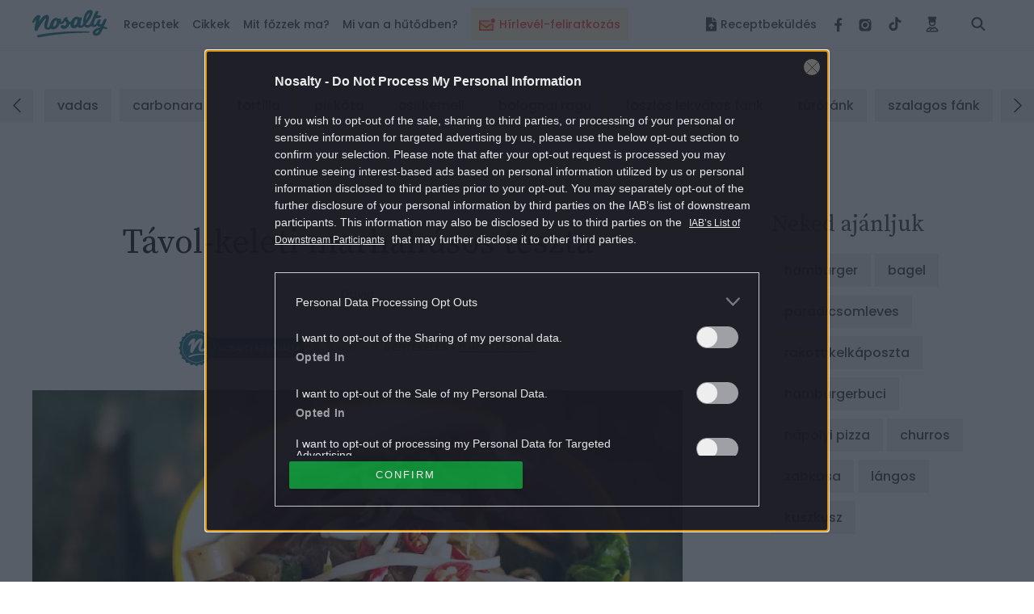

--- FILE ---
content_type: text/html; charset=utf-8
request_url: https://www.google.com/recaptcha/api2/aframe
body_size: 181
content:
<!DOCTYPE HTML><html><head><meta http-equiv="content-type" content="text/html; charset=UTF-8"></head><body><script nonce="6wS3LSosgAAf812Xbmp8sg">/** Anti-fraud and anti-abuse applications only. See google.com/recaptcha */ try{var clients={'sodar':'https://pagead2.googlesyndication.com/pagead/sodar?'};window.addEventListener("message",function(a){try{if(a.source===window.parent){var b=JSON.parse(a.data);var c=clients[b['id']];if(c){var d=document.createElement('img');d.src=c+b['params']+'&rc='+(localStorage.getItem("rc::a")?sessionStorage.getItem("rc::b"):"");window.document.body.appendChild(d);sessionStorage.setItem("rc::e",parseInt(sessionStorage.getItem("rc::e")||0)+1);localStorage.setItem("rc::h",'1769955286055');}}}catch(b){}});window.parent.postMessage("_grecaptcha_ready", "*");}catch(b){}</script></body></html>

--- FILE ---
content_type: image/svg+xml
request_url: https://www.nosalty.hu/images/svg/nosalty_logo_letter.svg
body_size: 899
content:
<svg width="40" height="41" viewBox="0 0 40 41" fill="none" xmlns="http://www.w3.org/2000/svg">
    <rect y="0.0244141" width="40" height="40" rx="20" fill="#278090"/>
    <path d="M26.3308 26.6221C27.3484 26.6221 28.3493 26.655 29.3669 26.7208C29.3669 26.7208 29.4336 26.7208 29.467 26.7537C29.5504 26.8195 29.5504 26.8853 29.6004 27.0169L29.6171 27.2143L29.6004 27.3789C29.567 27.4776 29.517 27.5763 29.4503 27.6421C29.3669 27.7079 29.2668 27.675 29.2668 27.675C26.6478 27.675 24.0621 27.8724 21.4932 28.2673C19.3913 28.5963 17.3061 29.057 15.2209 29.715C13.803 30.1428 12.4018 30.6034 11.0172 31.1957H10.8003L10.6168 31.0641L10.4667 30.8009L10.3833 30.4389V30.0441C10.45 29.715 10.45 29.6821 10.6002 29.4189L10.8003 29.2544C12.4018 28.5963 14.0532 28.1356 15.7214 27.7408C19.1578 26.9182 22.6471 26.6221 26.1335 26.6221C26.2669 26.6221 26.2641 26.6221 26.3308 26.6221Z" fill="white"/>
    <g clip-path="url(#clip0)">
        <path d="M29.9075 21.9979C29.9075 20.9228 28.9379 20.0408 27.6876 20.7589C27.2827 20.9918 26.9046 21.5386 26.3602 21.5175C25.5885 21.4875 25.4587 20.75 25.4798 20.311C25.6332 17.1807 28.6807 12.5485 26.8843 9.63808C25.4076 7.24531 21.0164 8.71635 16.6374 16.6882C17.069 15.0946 17.8577 12.7505 18.3023 11.2998C18.9522 8.6271 16.48 8.29524 14.7671 9.36545C13.5955 9.9886 12.1155 11.7696 11.1962 13.3948C10.2534 14.9007 9.41363 17.4906 10.7978 17.2075C11.8624 16.8505 13.7634 14.2808 14.4653 13.4694C13.7002 16.4431 10.2185 26.6438 14.3525 25.8495C15.0138 25.6572 15.3789 25.185 15.6929 24.5773C17.2792 21.2165 25.8384 7.9788 24.1102 13.6406C23.4578 15.6456 20.9904 20.7816 23.3726 23.3715C23.9593 24.0093 24.692 24.342 25.3516 24.4661C25.7111 24.5343 26.133 24.5651 26.5184 24.5367C28.0178 24.4263 29.9075 23.4697 29.9075 21.9979Z" fill="white"/>
    </g>
    <defs>
        <clipPath id="clip0">
            <rect width="19.8407" height="17.2987" fill="white" transform="translate(10.0669 8.59473)"/>
        </clipPath>
    </defs>
</svg>


--- FILE ---
content_type: application/javascript
request_url: https://www.nosalty.hu/build/assets/comment-C8KkzME5.js
body_size: 3250
content:
import{r as z,j as t,a as v}from"./index-D3mqsRyr.js";import{a as _}from"./index-BbG2BJY6.js";import{_ as g}from"./lodash-D1Hd1xdK.js";import{l as k}from"./commentHelpers-BV1Y8Iwv.js";const C=({config:n={},replyTo:i=null,commentId:o=null,comment_text:e="",saveCallback:m=null,cancelCallback:d=null,changeTotal:a=null})=>{const[r,l]=z.useState(e),s=c=>l(c.target.value),u=()=>{_.post("/central-comments/create",{parent_id:i,comment_text:r,comment_url:n.comment_url}).then(c=>{if(!c.data.success){console.error(c.data.error);return}m&&m(c.data.data),a&&a(1),l("")})},p=()=>{_.post("/central-comments/edit",{comment_id:o,comment_text:r,comment_url:n.comment_url}).then(c=>{if(!c.data.success){console.error(c.data.error);return}m&&m(c.data.data),l("")})},h=()=>{d&&d()},x=i?"Válasz írása":o?"Hozzászólás szerkesztése":"Új hozzászólás";return t.jsxs("form",{className:"mb-6 mt-3",children:[t.jsx("textarea",{className:"m-commentBlock__textarea mb-3",value:r,onChange:s,placeholder:x}),t.jsxs("div",{className:"d-flex align-items-center justify-content-between",children:[r&&r.trim().length?t.jsx("input",{type:"button",value:"Hozzászólás "+(o?"módosítása":"küldése"),onClick:o?p:u,className:"m-button -colorBgPrimary -colorInversePrimary -hoverPrimary -fontWeightSeeded d-inline-block text-center"}):t.jsx("input",{type:"button",value:"Hozzászólás "+(o?"módosítása":"küldése"),disabled:!0,className:"m-button -colorBgPrimary -disabled -fontWeightSeeded d-inline-block text-center"}),d?t.jsx("a",{onClick:h,className:"a-link -primaryHoverEffect -fontSize-14",children:"Mégsem"}):""]})]})},y=({config:n={},comment:i={},changeTotal:o=null})=>{const[e,m]=z.useState({repliesDisplayed:!1,repliedCurrently:!1,comment:i,addedComments:[]}),d=e.comment.user&&e.comment.user.name?e.comment.user.name:"Törölt felhasználó",a=new Date(e.comment.created_at).toLocaleString("HU-hu"),r=e.comment.user&&e.comment.user.sso_id&&e.comment.user.sso_id===n.user_sso_id,l=()=>{m({...e,repliesDisplayed:!e.repliesDisplayed,addedComments:[]})},s=()=>m({...e,repliedCurrently:!0}),u=()=>m({...e,repliedCurrently:!1}),p=()=>m({...e,editedCurrently:!0}),h=()=>m({...e,editedCurrently:!1}),x=async()=>{if(e.editedCurrently=!1,!window.confirm("Biztos törlöd a hozzászólásod?"))return;const f=await _.get("/central-comments/delete",{params:{comment_id:e.comment.id}});if(f.data.success){m({...e,comment:{...e.comment,deleted:!0}}),o&&o(-1);return}console.error(f.data.error)},c=f=>{f&&(e.comment.number_of_replies++,e.repliesDisplayed&&e.addedComments.push(f)),e.repliedCurrently=!1,m(e)},j=f=>{f&&f.comment&&(e.comment={...e.comment,comment:f.comment}),h()};return t.jsxs("div",{className:"m-comment",children:[t.jsxs("div",{className:"d-flex align-items-start",children:[t.jsx("div",{className:"pr-4 pr-md-5",children:t.jsx("div",{className:"m-comment__image d-flex justify-content-center align-items-center",children:t.jsx("i",{className:"a-icon -fontSize-18 -colorInversePrimary fas fa-user"})})}),t.jsxs("div",{className:"w-100",children:[t.jsxs("div",{className:"mb-3 d-flex align-items-center",children:[t.jsx("strong",{className:"a-text -fontFamilyPrimary -fontSize-14 -fontColorPrimary -fontWeightAccentuated mr-2",children:d}),t.jsx("span",{className:"a-text -fontFamilyPrimary -fontSize-14 -fontColorSenary",children:a})]}),e.comment.deleted||e.comment.moderation&&!r?t.jsx("p",{className:"m-comment__text -deleted my-6",children:e.comment.deleted?"Törölt hozzászólás":"Moderált hozzászólás"}):t.jsxs("p",{className:"m-comment__text my-6",children:[e.comment.comment,e.comment.moderation||e.comment.user&&e.comment.user.moderation?t.jsx("strong",{className:"m-comment__highlighted -moderated d-block mt-2",children:"Ez a hozzászólás moderálásra került!"}):""]}),(e.comment.number_of_replies||n.user_sso_id)&&t.jsxs("div",{className:"d-flex justify-content-between align-items-center mt-3",children:[e.comment.number_of_replies?t.jsxs("a",{onClick:l,className:"m-comment__more a-link -fontWeightAccentuated -fontColorQuaternary -fontSize-14 text-nowrap d-flex align-items-center",children:[t.jsx("svg",{className:`m-comment__svg ${e.repliesDisplayed?"-opened":""}`,width:"22",height:"17",viewBox:"0 0 22 17",fill:"none",xmlns:"http://www.w3.org/2000/svg",children:t.jsx("path",{d:"M15.7667 16.8186C15.4042 16.6602 15.1667 16.2977 15.1667 15.9019V12.8644H3.83334C1.99459 12.8644 0.5 11.4061 0.5 9.53105V2.23519C0.5 1.49894 1.09625 0.901855 1.83334 0.901855C2.57042 0.901855 3.16667 1.49894 3.16667 2.23519V9.53105C3.16667 9.93521 3.46626 10.1977 3.83334 10.1977H15.1667V7.23521C15.1667 6.83937 15.4042 6.47687 15.7667 6.31854C16.1334 6.1602 16.5542 6.23104 16.8459 6.50187L21.5126 10.8352C21.9417 11.2311 21.9417 11.9061 21.5126 12.3019L16.8459 16.6352C16.5542 16.9061 16.1334 16.9769 15.7667 16.8186Z",fill:"#278090"})}),t.jsxs("span",{className:"d-block",children:[e.comment.number_of_replies," ","hozzászólás"]})]}):"",t.jsxs("div",{className:"w-100 align-items-center justify-content-end d-flex",children:[n.user_sso_id&&!e.comment.deleted&&t.jsxs("a",{onClick:s,className:"a-link -primaryHoverEffect -fontSize-14 d-flex ml-4 align-items-center",children:[t.jsx("i",{className:"a-icon fas fa-reply mr-2"}),t.jsx("span",{className:"d-none d-md-block",children:"Válasz"})]}),r&&!e.comment.deleted&&t.jsxs(t.Fragment,{children:[t.jsxs("a",{onClick:p,className:"a-link -primaryHoverEffect -fontSize-14 d-flex ml-4 align-items-center",children:[t.jsx("i",{className:"a-icon fas fa-edit mr-2"}),t.jsx("span",{className:"d-none d-md-block",children:"Szerkesztés"})]}),t.jsxs("a",{className:"a-link -primaryHoverEffect -fontSize-14 d-flex ml-4 align-items-center",onClick:x,children:[t.jsx("i",{className:"a-icon fas fa-trash mr-2"}),t.jsx("span",{className:"d-none d-md-block",children:"Törlés"})]})]})]})]}),(e.repliedCurrently||e.editedCurrently)&&t.jsxs("div",{className:e.repliesDisplayed?"mt-5":"",style:{transition:"margin-top 0.25s ease-in-out"},children:[e.repliedCurrently&&t.jsx(C,{config:n,replyTo:e.comment.id,saveCallback:c,cancelCallback:u,changeTotal:o}),e.editedCurrently&&t.jsx(C,{config:n,commentId:e.comment.id,comment_text:e.comment.comment,saveCallback:j,cancelCallback:h,changeTotal:o})]})]})]}),e.repliesDisplayed&&t.jsx(N,{className:"-sub",config:n,commentId:e.comment.id,load:!0,addedComments:e.addedComments,changeTotal:o})]})},N=({config:n={},load:i=!0,commentId:o=null,addedComments:e=[],changeTotal:m=null,className:d=""})=>{const[a,r]=z.useState({loaded:!1,comments:[],page:0,more:0});g.each(a.comments,s=>{e=g.without(e,s)});const l=()=>{a.page++,_.get("/central-comments/list",{params:{comment_url:n.comment_url,comment_id:o,page:a.page}}).then(s=>{const u=s.data;if(!u.success){console.error(u.message||"Something went wrong...");return}const p=u.data.data,h=u.data.meta;p.map(x=>{a.comments.push(x)}),a.more=Math.min(n.per_page,Math.max(0,h.total-a.comments.length)),r({...a})})};return i&&!a.loaded&&(a.loaded=!0,l()),t.jsxs("div",{className:`m-commentBlock__list ${d}`,children:[!o&&a.loaded&&!e.length&&!a.comments.length?t.jsx("p",{className:"m-commentBlock__empty p-5",children:"A témában még nem született hozzászólás."}):"",o?"":e.map(s=>t.jsx(y,{config:n,comment:s,changeTotal:m},s.id)),a.comments.map(s=>t.jsx(y,{config:n,comment:s,changeTotal:m},s.id)),o?e.map(s=>t.jsx(y,{config:n,comment:s,changeTotal:m},s.id)):"",a.more>0?t.jsxs("a",{onClick:l,className:"a-link -primaryHoverEffect -fontSize-14 mt-6 d-inline-block -fontWeightSeeded",children:["További ",a.more," ",o?"válasz":"hozzászólás"," ","mutatása"]}):""]})},w=({config:n={}})=>{const i=z.useRef(),[o,e]=z.useState({loaded:!1,total:0,addedComments:[]}),m=l=>{const s=l.getBoundingClientRect(),u=Math.floor(s.top),p=Math.floor(s.left),h=Math.floor(s.bottom),x=Math.floor(s.right),c=Math.floor(window.innerHeight||document.documentElement.clientHeight),j=Math.floor(window.innerWidth||document.documentElement.clientWidth);return u>=0&&p>=0&&h<=c&&x<=j},d=()=>{!o.loaded&&i.current&&m(i.current)&&k().then(l=>{e(s=>({...s,loaded:!0,total:l}))})};z.useEffect(()=>(window.addEventListener("load",d),window.addEventListener("scroll",d),()=>{window.removeEventListener("load",d),window.removeEventListener("scroll",d)}),[o.loaded]);const a=l=>{l&&e(s=>({...s,addedComments:[l,...s.addedComments]}))},r=l=>{e(s=>({...s,total:s.total+l}))};return t.jsxs("div",{className:"m-commentBlock d-print-none px-xl-0",ref:i,children:[t.jsxs("h3",{className:"a-title -fontFamilySecondary -fontSize-28 -fontWeightStandard -fontColorPrimary mb-6",children:["Hozzászólások (",o.total,")"]}),n.user_sso_id?t.jsx(C,{config:n,saveCallback:a,changeTotal:r}):t.jsxs("p",{className:"m-commentBlock__login",children:["A hozzászólás íráshoz ",t.jsx("a",{href:"/login",className:"a-link -primaryHoverEffect",children:"belépés"})," szükséges!"]}),t.jsx(N,{config:n,load:o.loaded,addedComments:o.addedComments,changeTotal:r})]})};(()=>{const n=document.getElementById("comment-react-root");if(n){const i={comment_url:n.dataset.commentUrl||window.location.href,user_sso_id:n.dataset.userSsoId||"",user_name:n.dataset.userName||"",per_page:n.dataset.perPage||15};v.render(t.jsx(w,{config:i}),n)}})();


--- FILE ---
content_type: image/svg+xml
request_url: https://www.nosalty.hu/images/tested_badge.svg
body_size: 5069
content:
<svg width="158" height="47" viewBox="0 0 158 47" fill="none" xmlns="http://www.w3.org/2000/svg">
<rect width="117" height="24" transform="translate(41 11.5)" fill="#278090"/>
<path d="M57.3848 27.5H56.4748L52.8148 21.93V27.5H51.9048V20.45H52.8148L56.4748 26.03V20.45H57.3848V27.5ZM62.0782 20.36C62.7315 20.36 63.3182 20.5133 63.8382 20.82C64.3648 21.1267 64.7782 21.5567 65.0782 22.11C65.3782 22.6567 65.5282 23.2767 65.5282 23.97C65.5282 24.6633 65.3782 25.2867 65.0782 25.84C64.7782 26.3867 64.3648 26.8133 63.8382 27.12C63.3182 27.4267 62.7315 27.58 62.0782 27.58C61.4248 27.58 60.8315 27.4267 60.2982 27.12C59.7715 26.8133 59.3582 26.3867 59.0582 25.84C58.7582 25.2867 58.6082 24.6633 58.6082 23.97C58.6082 23.2767 58.7582 22.6567 59.0582 22.11C59.3582 21.5567 59.7715 21.1267 60.2982 20.82C60.8315 20.5133 61.4248 20.36 62.0782 20.36ZM62.0782 21.21C61.5915 21.21 61.1548 21.3233 60.7682 21.55C60.3882 21.77 60.0882 22.09 59.8682 22.51C59.6548 22.9233 59.5482 23.41 59.5482 23.97C59.5482 24.5233 59.6548 25.01 59.8682 25.43C60.0882 25.85 60.3882 26.1733 60.7682 26.4C61.1548 26.62 61.5915 26.73 62.0782 26.73C62.5582 26.73 62.9882 26.6167 63.3682 26.39C63.7548 26.1633 64.0548 25.8433 64.2682 25.43C64.4882 25.01 64.5982 24.5233 64.5982 23.97C64.5982 23.41 64.4882 22.9233 64.2682 22.51C64.0548 22.09 63.7548 21.77 63.3682 21.55C62.9882 21.3233 62.5582 21.21 62.0782 21.21ZM71.2183 25.67C71.2183 26.0033 71.1383 26.3133 70.9783 26.6C70.8183 26.8867 70.575 27.12 70.2483 27.3C69.9217 27.48 69.5183 27.57 69.0383 27.57C68.5717 27.57 68.155 27.4867 67.7883 27.32C67.4283 27.1467 67.1383 26.9133 66.9183 26.62C66.705 26.32 66.5817 25.98 66.5483 25.6H67.5183C67.5383 25.8 67.605 25.9967 67.7183 26.19C67.8383 26.3767 68.005 26.5333 68.2183 26.66C68.4383 26.78 68.7017 26.84 69.0083 26.84C69.4083 26.84 69.715 26.7333 69.9283 26.52C70.1417 26.3067 70.2483 26.0333 70.2483 25.7C70.2483 25.4133 70.1717 25.18 70.0183 25C69.8717 24.82 69.6883 24.68 69.4683 24.58C69.2483 24.4733 68.9483 24.36 68.5683 24.24C68.1217 24.0933 67.7617 23.9567 67.4883 23.83C67.2217 23.6967 66.9917 23.5 66.7983 23.24C66.6117 22.98 66.5183 22.6367 66.5183 22.21C66.5183 21.8433 66.605 21.52 66.7783 21.24C66.9583 20.96 67.2117 20.7433 67.5383 20.59C67.8717 20.4367 68.2617 20.36 68.7083 20.36C69.4017 20.36 69.9517 20.53 70.3583 20.87C70.765 21.2033 71.0017 21.63 71.0683 22.15H70.0883C70.035 21.87 69.8917 21.6233 69.6583 21.41C69.425 21.1967 69.1083 21.09 68.7083 21.09C68.3417 21.09 68.0483 21.1867 67.8283 21.38C67.6083 21.5667 67.4983 21.8333 67.4983 22.18C67.4983 22.4533 67.5683 22.6767 67.7083 22.85C67.855 23.0167 68.035 23.15 68.2483 23.25C68.4617 23.3433 68.755 23.45 69.1283 23.57C69.5817 23.7167 69.945 23.8567 70.2183 23.99C70.4983 24.1233 70.735 24.3267 70.9283 24.6C71.1217 24.8667 71.2183 25.2233 71.2183 25.67ZM76.5719 25.87H73.4719L72.8819 27.5H71.9019L74.5119 20.58H75.5419L78.1419 27.5H77.1619L76.5719 25.87ZM76.3119 25.16L75.0219 21.6L73.7319 25.16H76.3119ZM79.973 26.79H82.473V27.5H79.063V20.45H79.973V26.79ZM87.7189 20.45V21.19H85.7289V27.5H84.8189V21.19H82.8289V20.45H87.7189ZM93.6336 20.45L91.3236 24.83V27.5H90.4036V24.83L88.0836 20.45H89.1436L90.8736 23.86L92.5936 20.45H93.6336ZM98.772 23.94L101.992 27.5H100.872L97.932 24.21V27.5H97.022V20.45H97.932V23.72L100.882 20.45H101.992L98.772 23.94ZM103.801 20.45V27.5H102.891V20.45H103.801ZM106.174 24.66V27.5H105.264V20.45H107.504C108.311 20.45 108.914 20.64 109.314 21.02C109.714 21.3933 109.914 21.9067 109.914 22.56C109.914 23.22 109.708 23.7367 109.294 24.11C108.881 24.4767 108.284 24.66 107.504 24.66H106.174ZM107.424 23.9C107.978 23.9 108.374 23.7833 108.614 23.55C108.861 23.3167 108.984 22.9867 108.984 22.56C108.984 22.12 108.861 21.7867 108.614 21.56C108.374 21.3267 107.978 21.21 107.424 21.21H106.174V23.9H107.424ZM114.717 27.5L112.877 24.62H111.887V27.5H110.977V20.45H113.297C114.097 20.45 114.697 20.6433 115.097 21.03C115.497 21.41 115.697 21.9167 115.697 22.55C115.697 23.1233 115.537 23.5867 115.217 23.94C114.897 24.2867 114.434 24.5033 113.827 24.59L115.747 27.5H114.717ZM111.887 23.96H113.217C114.25 23.96 114.767 23.5067 114.767 22.6C114.767 21.6933 114.25 21.24 113.217 21.24H111.887V23.96ZM120.037 20.36C120.69 20.36 121.277 20.5133 121.797 20.82C122.324 21.1267 122.737 21.5567 123.037 22.11C123.337 22.6567 123.487 23.2767 123.487 23.97C123.487 24.6633 123.337 25.2867 123.037 25.84C122.737 26.3867 122.324 26.8133 121.797 27.12C121.277 27.4267 120.69 27.58 120.037 27.58C119.384 27.58 118.79 27.4267 118.257 27.12C117.73 26.8133 117.317 26.3867 117.017 25.84C116.717 25.2867 116.567 24.6633 116.567 23.97C116.567 23.2767 116.717 22.6567 117.017 22.11C117.317 21.5567 117.73 21.1267 118.257 20.82C118.79 20.5133 119.384 20.36 120.037 20.36ZM120.037 21.21C119.55 21.21 119.114 21.3233 118.727 21.55C118.347 21.77 118.047 22.09 117.827 22.51C117.614 22.9233 117.507 23.41 117.507 23.97C117.507 24.5233 117.614 25.01 117.827 25.43C118.047 25.85 118.347 26.1733 118.727 26.4C119.114 26.62 119.55 26.73 120.037 26.73C120.517 26.73 120.947 26.6167 121.327 26.39C121.714 26.1633 122.014 25.8433 122.227 25.43C122.447 25.01 122.557 24.5233 122.557 23.97C122.557 23.41 122.447 22.9233 122.227 22.51C122.014 22.09 121.714 21.77 121.327 21.55C120.947 21.3233 120.517 21.21 120.037 21.21ZM121.677 18.84L119.547 20.01V19.36L121.677 18.1V18.84ZM128.157 23.85C128.591 23.9433 128.941 24.15 129.207 24.47C129.481 24.79 129.617 25.1667 129.617 25.6C129.617 26.1733 129.421 26.6333 129.027 26.98C128.641 27.3267 128.077 27.5 127.337 27.5H124.717V20.45H127.297C128.004 20.45 128.541 20.6067 128.907 20.92C129.274 21.2333 129.457 21.6633 129.457 22.21C129.457 22.6633 129.334 23.03 129.087 23.31C128.847 23.59 128.537 23.77 128.157 23.85ZM125.627 23.54H127.147C127.594 23.54 127.934 23.4367 128.167 23.23C128.407 23.0233 128.527 22.7333 128.527 22.36C128.527 22 128.411 21.7167 128.177 21.51C127.944 21.3033 127.587 21.2 127.107 21.2H125.627V23.54ZM127.167 26.74C127.647 26.74 128.017 26.63 128.277 26.41C128.544 26.19 128.677 25.88 128.677 25.48C128.677 25.0867 128.541 24.78 128.267 24.56C128.001 24.3333 127.627 24.22 127.147 24.22H125.627V26.74H127.167ZM134.882 25.87H131.782L131.192 27.5H130.212L132.822 20.58H133.852L136.452 27.5H135.472L134.882 25.87ZM134.622 25.16L133.332 21.6L132.042 25.16H134.622ZM134.972 18.84L132.842 20.01V19.36L134.972 18.1V18.84ZM138.284 26.79H140.784V27.5H137.374V20.45H138.284V26.79ZM146.029 20.45V21.19H144.039V27.5H143.129V21.19H141.139V20.45H146.029ZM151.064 25.87H147.964L147.374 27.5H146.394L149.004 20.58H150.034L152.634 27.5H151.654L151.064 25.87ZM150.804 25.16L149.514 21.6L148.224 25.16H150.804Z" fill="white"/>
<path d="M22.9229 0.717773C23.2526 0.427421 23.7474 0.427421 24.0771 0.717773L25.2676 1.75879L25.4404 1.89941C26.325 2.56795 27.5066 2.71631 28.5352 2.27734L29.9883 1.65723L30.0645 1.62891C30.4508 1.50354 30.8774 1.66207 31.0869 2.01562L31.8955 3.37305H31.8965C32.5094 4.39909 33.6543 4.98378 34.8447 4.87598L36.4189 4.73535H36.582C36.9494 4.77085 37.2652 5.03431 37.3525 5.41016L37.3535 5.41211L37.7051 6.9541C37.9713 8.11999 38.88 9.02869 40.0459 9.29492L41.5879 9.64648L41.5898 9.64746C42.0133 9.74587 42.3082 10.1415 42.2646 10.585L42.124 12.1553C42.0162 13.3457 42.6009 14.4906 43.627 15.1035H43.626L44.9824 15.9121C45.366 16.1385 45.5092 16.6096 45.3447 17.0059L45.3428 17.0107L44.7227 18.4648V18.4658C44.2525 19.5646 44.4541 20.8329 45.2412 21.7324L46.2803 22.9209L46.332 22.9844C46.5717 23.3118 46.554 23.7664 46.2812 24.0762L46.2822 24.0771L45.2412 25.2676C44.4545 26.1667 44.2544 27.4381 44.7227 28.5352L45.3428 29.9883L45.3711 30.0645C45.4966 30.4512 45.3377 30.8786 44.9834 31.0879L44.9824 31.0869L43.626 31.8955L43.627 31.8965C42.6009 32.5094 42.0162 33.6543 42.124 34.8447L42.2646 36.4189V36.582C42.2291 36.9493 41.9657 37.2652 41.5898 37.3525L41.5879 37.3535L40.0459 37.7051C38.88 37.9713 37.9713 38.88 37.7051 40.0459L37.3535 41.5879L37.3525 41.5898C37.2541 42.0133 36.8585 42.3082 36.415 42.2646V42.2637L34.8447 42.124C33.6543 42.0162 32.5094 42.6009 31.8965 43.627L31.8955 43.626L31.0869 44.9824C30.8605 45.366 30.3904 45.5092 29.9941 45.3447L29.9893 45.3428L28.5352 44.7227H28.5342C27.504 44.2818 26.325 44.4315 25.4404 45.1006L25.2676 45.2412L24.0771 46.2822C23.7474 46.5726 23.2526 46.5726 22.9229 46.2822L21.7324 45.2412C20.8333 44.4545 19.5619 44.2544 18.4648 44.7227L17.0117 45.3418C16.6062 45.5164 16.1353 45.3613 15.9121 44.9834V44.9824L15.1035 43.626V43.627C14.5289 42.665 13.4869 42.0904 12.3779 42.1113L12.1553 42.124L10.5811 42.2646H10.418C10.0506 42.2291 9.7348 41.9657 9.64746 41.5898L9.64648 41.5879L9.29492 40.0459C9.02869 38.88 8.11999 37.9713 6.9541 37.7051L5.41211 37.3535L5.41016 37.3525C4.98669 37.2541 4.69184 36.8585 4.73535 36.415L4.87598 34.8447L4.88867 34.6221C4.90957 33.5131 4.33503 32.4711 3.37305 31.8965V31.8955L2.0166 31.0869C1.63353 30.8604 1.49085 30.3902 1.65527 29.9941L1.65723 29.9893L2.27734 28.5352V28.5342C2.71816 27.504 2.56852 26.325 1.89941 25.4404L1.75879 25.2676L0.717773 24.0771L0.71875 24.0762C0.427849 23.7458 0.427569 23.2506 0.719727 22.9209L1.75879 21.7324L1.89941 21.5596C2.56795 20.675 2.71631 19.4934 2.27734 18.4648L1.65723 17.0117C1.48288 16.6063 1.63883 16.1352 2.0166 15.9121L3.37305 15.1035C4.33503 14.5289 4.90958 13.487 4.88867 12.3779L4.87598 12.1553L4.73535 10.5811V10.418C4.77085 10.0506 5.03432 9.7348 5.41016 9.64746L5.41211 9.64648L6.9541 9.29492C8.12 9.02869 9.02869 8.11999 9.29492 6.9541L9.64648 5.41211L9.64746 5.41016C9.74587 4.98669 10.1415 4.69184 10.585 4.73535H10.584L12.1553 4.87598L12.3779 4.88867C13.487 4.90958 14.5289 4.33503 15.1035 3.37305L15.9131 2.01562C16.1114 1.68099 16.4963 1.52998 16.8545 1.60742L17.0059 1.65527L17.0107 1.65723L18.4648 2.27734H18.4658C19.5646 2.74752 20.8329 2.54588 21.7324 1.75879L22.9229 0.717773Z" fill="#298191" stroke="white"/>
<path d="M23.4999 5.77344C33.286 5.77344 41.2181 13.7056 41.2181 23.4916C41.2181 33.2777 33.286 41.2098 23.4999 41.2098C13.7139 41.2098 5.78174 33.2777 5.78174 23.4916C5.78174 13.7056 13.7139 5.77344 23.4999 5.77344Z" fill="#298191"/>
<path d="M23.4999 41.4738C13.5834 41.4738 5.51538 33.4058 5.51538 23.4892C5.51538 13.5727 13.5834 5.50732 23.4999 5.50732C33.4165 5.50732 41.4845 13.5753 41.4845 23.4919C41.4845 33.4084 33.4165 41.4764 23.4999 41.4764V41.4738ZM23.4999 6.04004C13.8764 6.04004 6.0481 13.8683 6.0481 23.4919C6.0481 33.1154 13.8764 40.9437 23.4999 40.9437C33.1235 40.9437 40.9518 33.1154 40.9518 23.4919C40.9518 13.8683 33.1208 6.04004 23.4999 6.04004Z" fill="white"/>
<mask id="mask0_2250_33413" style="mask-type:luminance" maskUnits="userSpaceOnUse" x="13" y="11" width="21" height="19">
<path d="M33.7896 11.7695H13.2107V29.7115H33.7896V11.7695Z" fill="white"/>
</mask>
<g mask="url(#mask0_2250_33413)">
<path d="M33.7896 25.6709C33.7896 24.5549 32.7827 23.6413 31.4882 24.3871C31.0674 24.6295 30.6758 25.1968 30.1112 25.1728C29.3094 25.1409 29.1762 24.3764 29.1976 23.9209C29.3574 20.674 32.5164 15.8689 30.6545 12.8511C29.123 10.3686 24.5682 11.8948 20.0268 20.1626C20.4743 18.5112 21.292 16.0793 21.7528 14.5744C22.4267 11.8016 19.8617 11.458 18.0851 12.5687C16.8705 13.216 15.3336 15.0619 14.3827 16.7479C13.4051 18.3088 12.5341 20.9963 13.9698 20.7033C15.0752 20.3331 17.0463 17.6668 17.7734 16.8251C16.9797 19.9096 13.3678 30.4894 17.6562 29.6663C18.3434 29.4665 18.7217 28.9764 19.0466 28.3478C20.6927 24.8612 29.5705 11.1331 27.7779 17.0036C27.1013 19.0839 24.5416 24.411 27.0134 27.0959C27.6207 27.7565 28.3825 28.1028 29.067 28.2306C29.4399 28.3026 29.8768 28.3345 30.2763 28.3026C31.8318 28.188 33.7922 27.1972 33.7922 25.6683L33.7896 25.6709Z" fill="white"/>
</g>
<path d="M30.0629 30.4678C31.1177 30.4678 32.1565 30.5024 33.2113 30.569C33.2113 30.569 33.2805 30.569 33.3152 30.6036C33.4004 30.6729 33.4004 30.7395 33.4537 30.8753L33.4697 31.0804L33.4537 31.2509C33.419 31.3521 33.3658 31.456 33.2992 31.5226C33.2113 31.5918 33.1101 31.5572 33.1101 31.5572C30.3932 31.5572 27.711 31.7623 25.0474 32.1725C22.8686 32.5134 20.7057 32.9929 18.5429 33.6747C17.0726 34.1196 15.6183 34.5963 14.1826 35.2116H13.9589L13.7698 35.0758L13.6153 34.8041L13.53 34.4285V34.0183C13.5993 33.6774 13.5993 33.6428 13.7538 33.3711L13.9615 33.2006C15.6236 32.5187 17.3363 32.0393 19.065 31.6318C22.6288 30.7794 26.2487 30.4704 29.8632 30.4704H30.0683L30.0629 30.4678Z" fill="white"/>
</svg>
